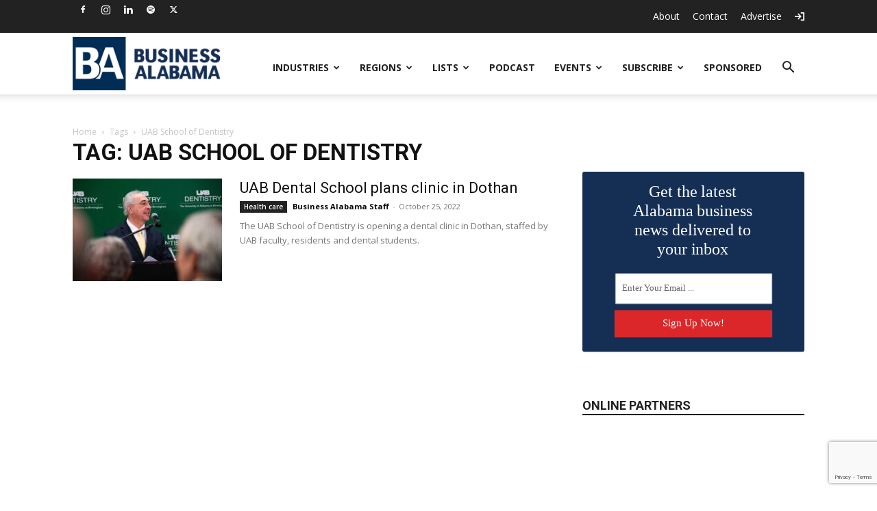

--- FILE ---
content_type: text/html; charset=utf-8
request_url: https://www.google.com/recaptcha/api2/anchor?ar=1&k=6LdT8U4qAAAAAB4PxT26EuUhHLye1QBukmFG5CGp&co=aHR0cHM6Ly9idXNpbmVzc2FsYWJhbWEuY29tOjQ0Mw..&hl=en&v=PoyoqOPhxBO7pBk68S4YbpHZ&size=invisible&anchor-ms=20000&execute-ms=30000&cb=5f77g4r8fqie
body_size: 48551
content:
<!DOCTYPE HTML><html dir="ltr" lang="en"><head><meta http-equiv="Content-Type" content="text/html; charset=UTF-8">
<meta http-equiv="X-UA-Compatible" content="IE=edge">
<title>reCAPTCHA</title>
<style type="text/css">
/* cyrillic-ext */
@font-face {
  font-family: 'Roboto';
  font-style: normal;
  font-weight: 400;
  font-stretch: 100%;
  src: url(//fonts.gstatic.com/s/roboto/v48/KFO7CnqEu92Fr1ME7kSn66aGLdTylUAMa3GUBHMdazTgWw.woff2) format('woff2');
  unicode-range: U+0460-052F, U+1C80-1C8A, U+20B4, U+2DE0-2DFF, U+A640-A69F, U+FE2E-FE2F;
}
/* cyrillic */
@font-face {
  font-family: 'Roboto';
  font-style: normal;
  font-weight: 400;
  font-stretch: 100%;
  src: url(//fonts.gstatic.com/s/roboto/v48/KFO7CnqEu92Fr1ME7kSn66aGLdTylUAMa3iUBHMdazTgWw.woff2) format('woff2');
  unicode-range: U+0301, U+0400-045F, U+0490-0491, U+04B0-04B1, U+2116;
}
/* greek-ext */
@font-face {
  font-family: 'Roboto';
  font-style: normal;
  font-weight: 400;
  font-stretch: 100%;
  src: url(//fonts.gstatic.com/s/roboto/v48/KFO7CnqEu92Fr1ME7kSn66aGLdTylUAMa3CUBHMdazTgWw.woff2) format('woff2');
  unicode-range: U+1F00-1FFF;
}
/* greek */
@font-face {
  font-family: 'Roboto';
  font-style: normal;
  font-weight: 400;
  font-stretch: 100%;
  src: url(//fonts.gstatic.com/s/roboto/v48/KFO7CnqEu92Fr1ME7kSn66aGLdTylUAMa3-UBHMdazTgWw.woff2) format('woff2');
  unicode-range: U+0370-0377, U+037A-037F, U+0384-038A, U+038C, U+038E-03A1, U+03A3-03FF;
}
/* math */
@font-face {
  font-family: 'Roboto';
  font-style: normal;
  font-weight: 400;
  font-stretch: 100%;
  src: url(//fonts.gstatic.com/s/roboto/v48/KFO7CnqEu92Fr1ME7kSn66aGLdTylUAMawCUBHMdazTgWw.woff2) format('woff2');
  unicode-range: U+0302-0303, U+0305, U+0307-0308, U+0310, U+0312, U+0315, U+031A, U+0326-0327, U+032C, U+032F-0330, U+0332-0333, U+0338, U+033A, U+0346, U+034D, U+0391-03A1, U+03A3-03A9, U+03B1-03C9, U+03D1, U+03D5-03D6, U+03F0-03F1, U+03F4-03F5, U+2016-2017, U+2034-2038, U+203C, U+2040, U+2043, U+2047, U+2050, U+2057, U+205F, U+2070-2071, U+2074-208E, U+2090-209C, U+20D0-20DC, U+20E1, U+20E5-20EF, U+2100-2112, U+2114-2115, U+2117-2121, U+2123-214F, U+2190, U+2192, U+2194-21AE, U+21B0-21E5, U+21F1-21F2, U+21F4-2211, U+2213-2214, U+2216-22FF, U+2308-230B, U+2310, U+2319, U+231C-2321, U+2336-237A, U+237C, U+2395, U+239B-23B7, U+23D0, U+23DC-23E1, U+2474-2475, U+25AF, U+25B3, U+25B7, U+25BD, U+25C1, U+25CA, U+25CC, U+25FB, U+266D-266F, U+27C0-27FF, U+2900-2AFF, U+2B0E-2B11, U+2B30-2B4C, U+2BFE, U+3030, U+FF5B, U+FF5D, U+1D400-1D7FF, U+1EE00-1EEFF;
}
/* symbols */
@font-face {
  font-family: 'Roboto';
  font-style: normal;
  font-weight: 400;
  font-stretch: 100%;
  src: url(//fonts.gstatic.com/s/roboto/v48/KFO7CnqEu92Fr1ME7kSn66aGLdTylUAMaxKUBHMdazTgWw.woff2) format('woff2');
  unicode-range: U+0001-000C, U+000E-001F, U+007F-009F, U+20DD-20E0, U+20E2-20E4, U+2150-218F, U+2190, U+2192, U+2194-2199, U+21AF, U+21E6-21F0, U+21F3, U+2218-2219, U+2299, U+22C4-22C6, U+2300-243F, U+2440-244A, U+2460-24FF, U+25A0-27BF, U+2800-28FF, U+2921-2922, U+2981, U+29BF, U+29EB, U+2B00-2BFF, U+4DC0-4DFF, U+FFF9-FFFB, U+10140-1018E, U+10190-1019C, U+101A0, U+101D0-101FD, U+102E0-102FB, U+10E60-10E7E, U+1D2C0-1D2D3, U+1D2E0-1D37F, U+1F000-1F0FF, U+1F100-1F1AD, U+1F1E6-1F1FF, U+1F30D-1F30F, U+1F315, U+1F31C, U+1F31E, U+1F320-1F32C, U+1F336, U+1F378, U+1F37D, U+1F382, U+1F393-1F39F, U+1F3A7-1F3A8, U+1F3AC-1F3AF, U+1F3C2, U+1F3C4-1F3C6, U+1F3CA-1F3CE, U+1F3D4-1F3E0, U+1F3ED, U+1F3F1-1F3F3, U+1F3F5-1F3F7, U+1F408, U+1F415, U+1F41F, U+1F426, U+1F43F, U+1F441-1F442, U+1F444, U+1F446-1F449, U+1F44C-1F44E, U+1F453, U+1F46A, U+1F47D, U+1F4A3, U+1F4B0, U+1F4B3, U+1F4B9, U+1F4BB, U+1F4BF, U+1F4C8-1F4CB, U+1F4D6, U+1F4DA, U+1F4DF, U+1F4E3-1F4E6, U+1F4EA-1F4ED, U+1F4F7, U+1F4F9-1F4FB, U+1F4FD-1F4FE, U+1F503, U+1F507-1F50B, U+1F50D, U+1F512-1F513, U+1F53E-1F54A, U+1F54F-1F5FA, U+1F610, U+1F650-1F67F, U+1F687, U+1F68D, U+1F691, U+1F694, U+1F698, U+1F6AD, U+1F6B2, U+1F6B9-1F6BA, U+1F6BC, U+1F6C6-1F6CF, U+1F6D3-1F6D7, U+1F6E0-1F6EA, U+1F6F0-1F6F3, U+1F6F7-1F6FC, U+1F700-1F7FF, U+1F800-1F80B, U+1F810-1F847, U+1F850-1F859, U+1F860-1F887, U+1F890-1F8AD, U+1F8B0-1F8BB, U+1F8C0-1F8C1, U+1F900-1F90B, U+1F93B, U+1F946, U+1F984, U+1F996, U+1F9E9, U+1FA00-1FA6F, U+1FA70-1FA7C, U+1FA80-1FA89, U+1FA8F-1FAC6, U+1FACE-1FADC, U+1FADF-1FAE9, U+1FAF0-1FAF8, U+1FB00-1FBFF;
}
/* vietnamese */
@font-face {
  font-family: 'Roboto';
  font-style: normal;
  font-weight: 400;
  font-stretch: 100%;
  src: url(//fonts.gstatic.com/s/roboto/v48/KFO7CnqEu92Fr1ME7kSn66aGLdTylUAMa3OUBHMdazTgWw.woff2) format('woff2');
  unicode-range: U+0102-0103, U+0110-0111, U+0128-0129, U+0168-0169, U+01A0-01A1, U+01AF-01B0, U+0300-0301, U+0303-0304, U+0308-0309, U+0323, U+0329, U+1EA0-1EF9, U+20AB;
}
/* latin-ext */
@font-face {
  font-family: 'Roboto';
  font-style: normal;
  font-weight: 400;
  font-stretch: 100%;
  src: url(//fonts.gstatic.com/s/roboto/v48/KFO7CnqEu92Fr1ME7kSn66aGLdTylUAMa3KUBHMdazTgWw.woff2) format('woff2');
  unicode-range: U+0100-02BA, U+02BD-02C5, U+02C7-02CC, U+02CE-02D7, U+02DD-02FF, U+0304, U+0308, U+0329, U+1D00-1DBF, U+1E00-1E9F, U+1EF2-1EFF, U+2020, U+20A0-20AB, U+20AD-20C0, U+2113, U+2C60-2C7F, U+A720-A7FF;
}
/* latin */
@font-face {
  font-family: 'Roboto';
  font-style: normal;
  font-weight: 400;
  font-stretch: 100%;
  src: url(//fonts.gstatic.com/s/roboto/v48/KFO7CnqEu92Fr1ME7kSn66aGLdTylUAMa3yUBHMdazQ.woff2) format('woff2');
  unicode-range: U+0000-00FF, U+0131, U+0152-0153, U+02BB-02BC, U+02C6, U+02DA, U+02DC, U+0304, U+0308, U+0329, U+2000-206F, U+20AC, U+2122, U+2191, U+2193, U+2212, U+2215, U+FEFF, U+FFFD;
}
/* cyrillic-ext */
@font-face {
  font-family: 'Roboto';
  font-style: normal;
  font-weight: 500;
  font-stretch: 100%;
  src: url(//fonts.gstatic.com/s/roboto/v48/KFO7CnqEu92Fr1ME7kSn66aGLdTylUAMa3GUBHMdazTgWw.woff2) format('woff2');
  unicode-range: U+0460-052F, U+1C80-1C8A, U+20B4, U+2DE0-2DFF, U+A640-A69F, U+FE2E-FE2F;
}
/* cyrillic */
@font-face {
  font-family: 'Roboto';
  font-style: normal;
  font-weight: 500;
  font-stretch: 100%;
  src: url(//fonts.gstatic.com/s/roboto/v48/KFO7CnqEu92Fr1ME7kSn66aGLdTylUAMa3iUBHMdazTgWw.woff2) format('woff2');
  unicode-range: U+0301, U+0400-045F, U+0490-0491, U+04B0-04B1, U+2116;
}
/* greek-ext */
@font-face {
  font-family: 'Roboto';
  font-style: normal;
  font-weight: 500;
  font-stretch: 100%;
  src: url(//fonts.gstatic.com/s/roboto/v48/KFO7CnqEu92Fr1ME7kSn66aGLdTylUAMa3CUBHMdazTgWw.woff2) format('woff2');
  unicode-range: U+1F00-1FFF;
}
/* greek */
@font-face {
  font-family: 'Roboto';
  font-style: normal;
  font-weight: 500;
  font-stretch: 100%;
  src: url(//fonts.gstatic.com/s/roboto/v48/KFO7CnqEu92Fr1ME7kSn66aGLdTylUAMa3-UBHMdazTgWw.woff2) format('woff2');
  unicode-range: U+0370-0377, U+037A-037F, U+0384-038A, U+038C, U+038E-03A1, U+03A3-03FF;
}
/* math */
@font-face {
  font-family: 'Roboto';
  font-style: normal;
  font-weight: 500;
  font-stretch: 100%;
  src: url(//fonts.gstatic.com/s/roboto/v48/KFO7CnqEu92Fr1ME7kSn66aGLdTylUAMawCUBHMdazTgWw.woff2) format('woff2');
  unicode-range: U+0302-0303, U+0305, U+0307-0308, U+0310, U+0312, U+0315, U+031A, U+0326-0327, U+032C, U+032F-0330, U+0332-0333, U+0338, U+033A, U+0346, U+034D, U+0391-03A1, U+03A3-03A9, U+03B1-03C9, U+03D1, U+03D5-03D6, U+03F0-03F1, U+03F4-03F5, U+2016-2017, U+2034-2038, U+203C, U+2040, U+2043, U+2047, U+2050, U+2057, U+205F, U+2070-2071, U+2074-208E, U+2090-209C, U+20D0-20DC, U+20E1, U+20E5-20EF, U+2100-2112, U+2114-2115, U+2117-2121, U+2123-214F, U+2190, U+2192, U+2194-21AE, U+21B0-21E5, U+21F1-21F2, U+21F4-2211, U+2213-2214, U+2216-22FF, U+2308-230B, U+2310, U+2319, U+231C-2321, U+2336-237A, U+237C, U+2395, U+239B-23B7, U+23D0, U+23DC-23E1, U+2474-2475, U+25AF, U+25B3, U+25B7, U+25BD, U+25C1, U+25CA, U+25CC, U+25FB, U+266D-266F, U+27C0-27FF, U+2900-2AFF, U+2B0E-2B11, U+2B30-2B4C, U+2BFE, U+3030, U+FF5B, U+FF5D, U+1D400-1D7FF, U+1EE00-1EEFF;
}
/* symbols */
@font-face {
  font-family: 'Roboto';
  font-style: normal;
  font-weight: 500;
  font-stretch: 100%;
  src: url(//fonts.gstatic.com/s/roboto/v48/KFO7CnqEu92Fr1ME7kSn66aGLdTylUAMaxKUBHMdazTgWw.woff2) format('woff2');
  unicode-range: U+0001-000C, U+000E-001F, U+007F-009F, U+20DD-20E0, U+20E2-20E4, U+2150-218F, U+2190, U+2192, U+2194-2199, U+21AF, U+21E6-21F0, U+21F3, U+2218-2219, U+2299, U+22C4-22C6, U+2300-243F, U+2440-244A, U+2460-24FF, U+25A0-27BF, U+2800-28FF, U+2921-2922, U+2981, U+29BF, U+29EB, U+2B00-2BFF, U+4DC0-4DFF, U+FFF9-FFFB, U+10140-1018E, U+10190-1019C, U+101A0, U+101D0-101FD, U+102E0-102FB, U+10E60-10E7E, U+1D2C0-1D2D3, U+1D2E0-1D37F, U+1F000-1F0FF, U+1F100-1F1AD, U+1F1E6-1F1FF, U+1F30D-1F30F, U+1F315, U+1F31C, U+1F31E, U+1F320-1F32C, U+1F336, U+1F378, U+1F37D, U+1F382, U+1F393-1F39F, U+1F3A7-1F3A8, U+1F3AC-1F3AF, U+1F3C2, U+1F3C4-1F3C6, U+1F3CA-1F3CE, U+1F3D4-1F3E0, U+1F3ED, U+1F3F1-1F3F3, U+1F3F5-1F3F7, U+1F408, U+1F415, U+1F41F, U+1F426, U+1F43F, U+1F441-1F442, U+1F444, U+1F446-1F449, U+1F44C-1F44E, U+1F453, U+1F46A, U+1F47D, U+1F4A3, U+1F4B0, U+1F4B3, U+1F4B9, U+1F4BB, U+1F4BF, U+1F4C8-1F4CB, U+1F4D6, U+1F4DA, U+1F4DF, U+1F4E3-1F4E6, U+1F4EA-1F4ED, U+1F4F7, U+1F4F9-1F4FB, U+1F4FD-1F4FE, U+1F503, U+1F507-1F50B, U+1F50D, U+1F512-1F513, U+1F53E-1F54A, U+1F54F-1F5FA, U+1F610, U+1F650-1F67F, U+1F687, U+1F68D, U+1F691, U+1F694, U+1F698, U+1F6AD, U+1F6B2, U+1F6B9-1F6BA, U+1F6BC, U+1F6C6-1F6CF, U+1F6D3-1F6D7, U+1F6E0-1F6EA, U+1F6F0-1F6F3, U+1F6F7-1F6FC, U+1F700-1F7FF, U+1F800-1F80B, U+1F810-1F847, U+1F850-1F859, U+1F860-1F887, U+1F890-1F8AD, U+1F8B0-1F8BB, U+1F8C0-1F8C1, U+1F900-1F90B, U+1F93B, U+1F946, U+1F984, U+1F996, U+1F9E9, U+1FA00-1FA6F, U+1FA70-1FA7C, U+1FA80-1FA89, U+1FA8F-1FAC6, U+1FACE-1FADC, U+1FADF-1FAE9, U+1FAF0-1FAF8, U+1FB00-1FBFF;
}
/* vietnamese */
@font-face {
  font-family: 'Roboto';
  font-style: normal;
  font-weight: 500;
  font-stretch: 100%;
  src: url(//fonts.gstatic.com/s/roboto/v48/KFO7CnqEu92Fr1ME7kSn66aGLdTylUAMa3OUBHMdazTgWw.woff2) format('woff2');
  unicode-range: U+0102-0103, U+0110-0111, U+0128-0129, U+0168-0169, U+01A0-01A1, U+01AF-01B0, U+0300-0301, U+0303-0304, U+0308-0309, U+0323, U+0329, U+1EA0-1EF9, U+20AB;
}
/* latin-ext */
@font-face {
  font-family: 'Roboto';
  font-style: normal;
  font-weight: 500;
  font-stretch: 100%;
  src: url(//fonts.gstatic.com/s/roboto/v48/KFO7CnqEu92Fr1ME7kSn66aGLdTylUAMa3KUBHMdazTgWw.woff2) format('woff2');
  unicode-range: U+0100-02BA, U+02BD-02C5, U+02C7-02CC, U+02CE-02D7, U+02DD-02FF, U+0304, U+0308, U+0329, U+1D00-1DBF, U+1E00-1E9F, U+1EF2-1EFF, U+2020, U+20A0-20AB, U+20AD-20C0, U+2113, U+2C60-2C7F, U+A720-A7FF;
}
/* latin */
@font-face {
  font-family: 'Roboto';
  font-style: normal;
  font-weight: 500;
  font-stretch: 100%;
  src: url(//fonts.gstatic.com/s/roboto/v48/KFO7CnqEu92Fr1ME7kSn66aGLdTylUAMa3yUBHMdazQ.woff2) format('woff2');
  unicode-range: U+0000-00FF, U+0131, U+0152-0153, U+02BB-02BC, U+02C6, U+02DA, U+02DC, U+0304, U+0308, U+0329, U+2000-206F, U+20AC, U+2122, U+2191, U+2193, U+2212, U+2215, U+FEFF, U+FFFD;
}
/* cyrillic-ext */
@font-face {
  font-family: 'Roboto';
  font-style: normal;
  font-weight: 900;
  font-stretch: 100%;
  src: url(//fonts.gstatic.com/s/roboto/v48/KFO7CnqEu92Fr1ME7kSn66aGLdTylUAMa3GUBHMdazTgWw.woff2) format('woff2');
  unicode-range: U+0460-052F, U+1C80-1C8A, U+20B4, U+2DE0-2DFF, U+A640-A69F, U+FE2E-FE2F;
}
/* cyrillic */
@font-face {
  font-family: 'Roboto';
  font-style: normal;
  font-weight: 900;
  font-stretch: 100%;
  src: url(//fonts.gstatic.com/s/roboto/v48/KFO7CnqEu92Fr1ME7kSn66aGLdTylUAMa3iUBHMdazTgWw.woff2) format('woff2');
  unicode-range: U+0301, U+0400-045F, U+0490-0491, U+04B0-04B1, U+2116;
}
/* greek-ext */
@font-face {
  font-family: 'Roboto';
  font-style: normal;
  font-weight: 900;
  font-stretch: 100%;
  src: url(//fonts.gstatic.com/s/roboto/v48/KFO7CnqEu92Fr1ME7kSn66aGLdTylUAMa3CUBHMdazTgWw.woff2) format('woff2');
  unicode-range: U+1F00-1FFF;
}
/* greek */
@font-face {
  font-family: 'Roboto';
  font-style: normal;
  font-weight: 900;
  font-stretch: 100%;
  src: url(//fonts.gstatic.com/s/roboto/v48/KFO7CnqEu92Fr1ME7kSn66aGLdTylUAMa3-UBHMdazTgWw.woff2) format('woff2');
  unicode-range: U+0370-0377, U+037A-037F, U+0384-038A, U+038C, U+038E-03A1, U+03A3-03FF;
}
/* math */
@font-face {
  font-family: 'Roboto';
  font-style: normal;
  font-weight: 900;
  font-stretch: 100%;
  src: url(//fonts.gstatic.com/s/roboto/v48/KFO7CnqEu92Fr1ME7kSn66aGLdTylUAMawCUBHMdazTgWw.woff2) format('woff2');
  unicode-range: U+0302-0303, U+0305, U+0307-0308, U+0310, U+0312, U+0315, U+031A, U+0326-0327, U+032C, U+032F-0330, U+0332-0333, U+0338, U+033A, U+0346, U+034D, U+0391-03A1, U+03A3-03A9, U+03B1-03C9, U+03D1, U+03D5-03D6, U+03F0-03F1, U+03F4-03F5, U+2016-2017, U+2034-2038, U+203C, U+2040, U+2043, U+2047, U+2050, U+2057, U+205F, U+2070-2071, U+2074-208E, U+2090-209C, U+20D0-20DC, U+20E1, U+20E5-20EF, U+2100-2112, U+2114-2115, U+2117-2121, U+2123-214F, U+2190, U+2192, U+2194-21AE, U+21B0-21E5, U+21F1-21F2, U+21F4-2211, U+2213-2214, U+2216-22FF, U+2308-230B, U+2310, U+2319, U+231C-2321, U+2336-237A, U+237C, U+2395, U+239B-23B7, U+23D0, U+23DC-23E1, U+2474-2475, U+25AF, U+25B3, U+25B7, U+25BD, U+25C1, U+25CA, U+25CC, U+25FB, U+266D-266F, U+27C0-27FF, U+2900-2AFF, U+2B0E-2B11, U+2B30-2B4C, U+2BFE, U+3030, U+FF5B, U+FF5D, U+1D400-1D7FF, U+1EE00-1EEFF;
}
/* symbols */
@font-face {
  font-family: 'Roboto';
  font-style: normal;
  font-weight: 900;
  font-stretch: 100%;
  src: url(//fonts.gstatic.com/s/roboto/v48/KFO7CnqEu92Fr1ME7kSn66aGLdTylUAMaxKUBHMdazTgWw.woff2) format('woff2');
  unicode-range: U+0001-000C, U+000E-001F, U+007F-009F, U+20DD-20E0, U+20E2-20E4, U+2150-218F, U+2190, U+2192, U+2194-2199, U+21AF, U+21E6-21F0, U+21F3, U+2218-2219, U+2299, U+22C4-22C6, U+2300-243F, U+2440-244A, U+2460-24FF, U+25A0-27BF, U+2800-28FF, U+2921-2922, U+2981, U+29BF, U+29EB, U+2B00-2BFF, U+4DC0-4DFF, U+FFF9-FFFB, U+10140-1018E, U+10190-1019C, U+101A0, U+101D0-101FD, U+102E0-102FB, U+10E60-10E7E, U+1D2C0-1D2D3, U+1D2E0-1D37F, U+1F000-1F0FF, U+1F100-1F1AD, U+1F1E6-1F1FF, U+1F30D-1F30F, U+1F315, U+1F31C, U+1F31E, U+1F320-1F32C, U+1F336, U+1F378, U+1F37D, U+1F382, U+1F393-1F39F, U+1F3A7-1F3A8, U+1F3AC-1F3AF, U+1F3C2, U+1F3C4-1F3C6, U+1F3CA-1F3CE, U+1F3D4-1F3E0, U+1F3ED, U+1F3F1-1F3F3, U+1F3F5-1F3F7, U+1F408, U+1F415, U+1F41F, U+1F426, U+1F43F, U+1F441-1F442, U+1F444, U+1F446-1F449, U+1F44C-1F44E, U+1F453, U+1F46A, U+1F47D, U+1F4A3, U+1F4B0, U+1F4B3, U+1F4B9, U+1F4BB, U+1F4BF, U+1F4C8-1F4CB, U+1F4D6, U+1F4DA, U+1F4DF, U+1F4E3-1F4E6, U+1F4EA-1F4ED, U+1F4F7, U+1F4F9-1F4FB, U+1F4FD-1F4FE, U+1F503, U+1F507-1F50B, U+1F50D, U+1F512-1F513, U+1F53E-1F54A, U+1F54F-1F5FA, U+1F610, U+1F650-1F67F, U+1F687, U+1F68D, U+1F691, U+1F694, U+1F698, U+1F6AD, U+1F6B2, U+1F6B9-1F6BA, U+1F6BC, U+1F6C6-1F6CF, U+1F6D3-1F6D7, U+1F6E0-1F6EA, U+1F6F0-1F6F3, U+1F6F7-1F6FC, U+1F700-1F7FF, U+1F800-1F80B, U+1F810-1F847, U+1F850-1F859, U+1F860-1F887, U+1F890-1F8AD, U+1F8B0-1F8BB, U+1F8C0-1F8C1, U+1F900-1F90B, U+1F93B, U+1F946, U+1F984, U+1F996, U+1F9E9, U+1FA00-1FA6F, U+1FA70-1FA7C, U+1FA80-1FA89, U+1FA8F-1FAC6, U+1FACE-1FADC, U+1FADF-1FAE9, U+1FAF0-1FAF8, U+1FB00-1FBFF;
}
/* vietnamese */
@font-face {
  font-family: 'Roboto';
  font-style: normal;
  font-weight: 900;
  font-stretch: 100%;
  src: url(//fonts.gstatic.com/s/roboto/v48/KFO7CnqEu92Fr1ME7kSn66aGLdTylUAMa3OUBHMdazTgWw.woff2) format('woff2');
  unicode-range: U+0102-0103, U+0110-0111, U+0128-0129, U+0168-0169, U+01A0-01A1, U+01AF-01B0, U+0300-0301, U+0303-0304, U+0308-0309, U+0323, U+0329, U+1EA0-1EF9, U+20AB;
}
/* latin-ext */
@font-face {
  font-family: 'Roboto';
  font-style: normal;
  font-weight: 900;
  font-stretch: 100%;
  src: url(//fonts.gstatic.com/s/roboto/v48/KFO7CnqEu92Fr1ME7kSn66aGLdTylUAMa3KUBHMdazTgWw.woff2) format('woff2');
  unicode-range: U+0100-02BA, U+02BD-02C5, U+02C7-02CC, U+02CE-02D7, U+02DD-02FF, U+0304, U+0308, U+0329, U+1D00-1DBF, U+1E00-1E9F, U+1EF2-1EFF, U+2020, U+20A0-20AB, U+20AD-20C0, U+2113, U+2C60-2C7F, U+A720-A7FF;
}
/* latin */
@font-face {
  font-family: 'Roboto';
  font-style: normal;
  font-weight: 900;
  font-stretch: 100%;
  src: url(//fonts.gstatic.com/s/roboto/v48/KFO7CnqEu92Fr1ME7kSn66aGLdTylUAMa3yUBHMdazQ.woff2) format('woff2');
  unicode-range: U+0000-00FF, U+0131, U+0152-0153, U+02BB-02BC, U+02C6, U+02DA, U+02DC, U+0304, U+0308, U+0329, U+2000-206F, U+20AC, U+2122, U+2191, U+2193, U+2212, U+2215, U+FEFF, U+FFFD;
}

</style>
<link rel="stylesheet" type="text/css" href="https://www.gstatic.com/recaptcha/releases/PoyoqOPhxBO7pBk68S4YbpHZ/styles__ltr.css">
<script nonce="eNgIiPu6-Rx4lVWjAZV0Bg" type="text/javascript">window['__recaptcha_api'] = 'https://www.google.com/recaptcha/api2/';</script>
<script type="text/javascript" src="https://www.gstatic.com/recaptcha/releases/PoyoqOPhxBO7pBk68S4YbpHZ/recaptcha__en.js" nonce="eNgIiPu6-Rx4lVWjAZV0Bg">
      
    </script></head>
<body><div id="rc-anchor-alert" class="rc-anchor-alert"></div>
<input type="hidden" id="recaptcha-token" value="[base64]">
<script type="text/javascript" nonce="eNgIiPu6-Rx4lVWjAZV0Bg">
      recaptcha.anchor.Main.init("[\x22ainput\x22,[\x22bgdata\x22,\x22\x22,\[base64]/[base64]/[base64]/[base64]/cjw8ejpyPj4+eil9Y2F0Y2gobCl7dGhyb3cgbDt9fSxIPWZ1bmN0aW9uKHcsdCx6KXtpZih3PT0xOTR8fHc9PTIwOCl0LnZbd10/dC52W3ddLmNvbmNhdCh6KTp0LnZbd109b2Yoeix0KTtlbHNle2lmKHQuYkImJnchPTMxNylyZXR1cm47dz09NjZ8fHc9PTEyMnx8dz09NDcwfHx3PT00NHx8dz09NDE2fHx3PT0zOTd8fHc9PTQyMXx8dz09Njh8fHc9PTcwfHx3PT0xODQ/[base64]/[base64]/[base64]/bmV3IGRbVl0oSlswXSk6cD09Mj9uZXcgZFtWXShKWzBdLEpbMV0pOnA9PTM/bmV3IGRbVl0oSlswXSxKWzFdLEpbMl0pOnA9PTQ/[base64]/[base64]/[base64]/[base64]\x22,\[base64]\x22,\x22YsOzwq1Ef3ZHw7tDMXLDoMOww7jDv8OZDWDCgDbDv37ChsOowqw8UCHDusOhw6xXw5LDjV4oEsKzw7EaCB3DsnJ8wrHCo8OLAMKMVcKVw7glU8Ogw4HDk8Okw7JOfMKPw4DDvCx4TMK+wpTCil7CksKkSXN3U8OBIsKGw69rCsK4woQzUXU8w6sjwowPw5/ChTvDmMKHOH0mwpUTw7oBwpgRw4RhJsKkQMKwVcORwoQww4o3wpfDkH96wrFfw6nCuBzCuCYLWQV+w4tSMMKVwrDCmMOkwo7DrsKaw7snwoxJw6Zuw4EZw7bCkFTCuMKENsK+and/e8KXwrJ/T8OWLBpWXMOccQvCgygUwq9vZMK9JFzClTfCosK3NcO/w6/DkVLDqiHDoDlnOsOVw4jCnUl7bEPCkMKlNsK7w68Qw4Fhw7HClMKODnQiDXl6CMKYRsOSFsO4V8Oydgl/[base64]/wpTClm8Aw6t6ccOSwpw9wrA0WS9lwpYdCCMfAxbCisO1w5A8w6/CjlRDPMK6acKpwrlVDhXCgyYMw7UBBcOnwrptBE/DqsOlwoEuQHArwrvCk2wpB1o9wqBqdMK3S8OcFlZFSMOqDTzDjFTCoSckIh5FW8OEw5bCtUdVw6Y4CnAQwr13WEHCvAXCocO0dFF+aMOQDcO/[base64]/w4jChkYZw65ME8KFVmHCg3V0csOOOsOICsKVw4sdwq4nVcOSw4fCnMOedGjDhMOCw7rDhsKTw7d1woYLcgo2wovDqEI3aMKFZ8K6dMOIw401cAPCkWZUOGAFwr/Dm8Kcw5hDdsK9FDduKAgRYMObeQsqCcOufcOOOFIwZ8KRw7jCjMO6wrbCqcKRUijCt8O4wrLCtRs1w490wpXDoQrDjF/DpcOIw7bDu0BdVjFnwqNiFiTDvlvCt0FbDQ1GEcKyXMKLwrDDomk9FBfCscKCw77DqBDDscKiw4TCozRhw7lYY8OCOi54VMOqSMOiw7/CoQfCk2kkdGXDncOJQ01he2N6w4HDqsOHOsOfw40Nw544G0w9ccKwcMKYw5rCr8KsG8Kzwp0sw7XDgSbDrcOfw5fDsWgWw7FfwrrDgsKKB0chIMOqDsKOasOZwrpYw6olAnrDu28LC8KtwoYxwoXCtTjCphXCqhnCvMOQwqvCvcO/YUwGcMOKwrDDg8Oow4rCvMO1IGTCiXrDsMOqdMKhw5NlwpnCs8KFwoBCw4xeeRUrw7jCl8KUI8OPw5tawqLDtmXClTfDoMOnw7PDhcO1esKAwpITwrPCqcOQwoJowrnDhHTDozDDjlUXwozCrmrCtnxCccKyBMOVw6VVw4/DtsOMVMO4IgNqUsODw4XDssOtw77DlcKHwpTCq8ODNcOCZQbCiWjDqcKjwrzCn8ORw4TCi8KvJ8Kkw5w1fjtuN3DCucOhK8Oswq1wwrwqw4/DgMK2w4sTwqrDm8K5dMOfw4JBw7cgM8OQdBnCr2nCmCJrwrXCusOkIgvCjQwkEnzCi8K3c8O0wpNAw7XDusKuIgQNfsOiFhIxQ8K5SyHCoQxNwpzDsFdtw4PCjRnCjmUDwrEBwrfDmcOOwozCj1IddMOSVMKoZjt9fgjDmwzCqMKPwofCqztRwo/Di8OpJ8KpD8OkY8OAwp/[base64]/DrcO0CsKbw5PChMK7w7YCQnVgwrTCgQjCr8K8wpTCjcKOGsOzw7bCkh96w7rCrVAjwrXCuFwUwoU1wqjDiXkbwpE3w6/Cn8OrQxPDkXbCnR/CoCsKw5zDv23DmDbDgGvCmcKfw6fCjVkPccOrwp3Dqk1JwqTDpCjCuATDrcKGOcKgYXfDkcOvw6/Doz3DhR1ww4N0wrTCtsKmAMKSXcORfsODwp12w4pBwqwSwoM2w4fDs1XDrsKpwrXDm8K4w5rDmMOSw5RzJ2/DhGZ2w5YiD8OZwr5BDcO8fhN1wqIzwr4lwrvDn1XDsRTCgHjDkW8GeyhzKcKWJBfCk8OJwo9QDsKMLsOiw5TCqmTCs8OFDMOHw7UrwrQEHgcew4drwqsTMcKqfcKzaRdWwoDDssKLwpfCkMOhUsOuw4HDusK5QMKZExDDm23CoUrCq27DssK+wr/[base64]/[base64]/ChcKGSMOfw6sdEsKxFsOtwr0/w6FAw7rDtMO8w7oEw67CrsOawqnDqcKBRsOnw6pcEklcDMO6QFvCgz/Csj7Dr8OjS3Ylw7hfw6kOwq7CjRRCwrbCo8OiwoF+EMK4w63CtwEFwr0lamXCjzsyw6Z7Sz92BQPDmQ19Plpzw4Fww7tpwq/[base64]/[base64]/[base64]/CisOUw7Nuw4Z4VsOOwq17GxtcwoJZw4vDg8Kzw4dgIC3DscK4MsOFdMKSw5bCh8OyKHPDqj8OOcKaesOiwoPCqmUMDSg/Q8OWWMKlHMKZwoRtw7PCj8KOMinCncKJwpl8wpEUw7PCgRoWw7AUUwg8w4DCvmspLU1bw6TDl0oxOHnDg8O6FAHDnMO7wp9Jw45sfcO3Uh1bMcOYLgRlw7N/[base64]/bXgKOcKYC08nYybDmsOQwoskw45ZEB/DpMKZYsO3IMO6w6/CsMK3Txksw7TCnTF6wqtcE8K+WMKBwoHChkHDrMOuXcKSw7JdYybDrMKaw59hw5cRw53CncOWfsK8bikNTcKtw7DDpcOdwoM0T8O/[base64]/CnHRAw7XCjsKrb3zDr8O/OsKowqcPwovDuUFeTC93PkLClWBgJ8O7wrYMw45YwoNAwqrCn8OZw6RYVxc+R8Kgw4BtTsKGc8OrVhzDnEU4w7vCo3XDvMKmWlfDt8K6wp7ChFpiwrzCpsKSUMOgwo3DnVQKBAHCusKtw4bChMKsaAMMOg0/[base64]/DuMKMUMK4w7bCnyJRbH/CmWYBwpROw6LCi2UdXxdtwqHCuSUSbnc6CsOmJMO3w4obwpTDmQPDnThKw67CmRAEw5DCmiNKKsOLwp1Ww43Ch8Osw7PCrMKqF8Ovw5DDt1csw4Naw75fHMKdFsK8woYRbMO7woolwrYsX8KIw7R/[base64]/Cgk5kbE7CrTUAwqvDpsKsHyzCm8OfScK/[base64]/[base64]/DmVjDuwMgwp43ScO6Y8KLwo88BDzDkD85L8OBAmrDnMOJw41YwrIcw7w8wp3DocKWw4nCvWrDmnQfCcOeVnMWZFbDnTpVwq7CoBPCgsOPOTt7w5IhCWpyw7nCtMOMDkvClUsBccOFd8KDKsKAU8Onwo1YwrbCoGMxFnXDglTDqGLDi19YCsKkwoBnH8OhD0wKwo/Di8KQFX13XcO3J8KvwozChWXCoAQ2OF9xwp3Cl2nDo2vDj15TAl9gw5bCv2fDg8Oxw7wBw551dENUw51hTlliGMO3w78BwpcBw7NTwqjDmMK1w6/Ctz3DkGfCocK7UHIsSyPCosKPwqrCrG3CoHB8UQDDqcOZf8O6w5dkY8Kgw7vDocKxNMK5XMOvwrQMw5p/w5F6woHChxTCsGwcasK1w71nwq8nFGgYwrIAwrrCv8O9w4/CjBxvfsK7wprCrmtxw4nDjsO7DsKMaUXCvHLDmSHDssOWDWvDq8KvRsObwpsYYwwrNxbDpcO8GSnDmGtiAipfPg/CvG/DucKPHsOWDsK2eGLDlh3CiB/DjFtSwqc3Z8KSRsOQw6/Cm0oVeVPCoMKxa3Jww4BLwo84w5s/RiwAwpw8MUzCnAzCrEJ2w4LCuMKQw4FEw77DsMOfRXUzDMK6d8Olw7x/TsO9w6pXOmckw4DCrgAbdsOQfcK5GMKUw5w/JsKiwojCoSYMAEEdWcO6XMKMw50NP2vDsFA9KcOQw6fCl07DlCdcwqTDmxzCmsKow6bDmRYFX3sLKcOYwqU2IsKKwqzCq8KjwpjDiD8Dw5hrLWVxH8O9w6jCtHBtZsK/wqHCql1mBD3Cmxs8f8OSU8KESifDhMOEccKcwrkCwpbDsS3DiBByLxxPCVXDssOXE0jCuMKaHsKJdm5NKsK1wqhNG8KLwq1kw7vChBDCi8KHNHjCpELCrEDCu8KVwoRzR8Kxw7zDucKeCcKDw47CkcO/w7ZYw5TDucK3CREww6LDrlEgIjfCvMONHMOpCV9XS8KsGMOhFVI4wpg9EwrDjhPDqXjDmsKkN8ObUcKlw7g5K1dLw6wENMO2S1U+ZTHChsOYw50YDnh1wpRdwpjDtjrDscK6w7rDi1YkI0p8XGEJw5tjwrBaw4RZBMOfRsOqK8KadWstbA/CsHgaVMONUzdzwq7DsgM1wp/DpGrDr0nDqMKSwqXCpMOMO8OQb8KiDW3DoFDCm8O+w4jDu8KbOBnCj8OZYsKCw5fDghHDrcKxTMKKHGhCcAkRUMOYwqPCmVLCosOTUsO/[base64]/[base64]/EcKxw7bDm8KGXsOHcjgHZRjDgUIhwrx/[base64]/CqxRVw4wlw4jCpGTCrz7DtMOdw6p9CsKXw7fDszM6JsOCw5Jcw6R3f8KQTMKgw5tKdhsgwpYrwpAoKilaw78Nw4kRwph3w4AHKgIHSQUaw4wNKDV5HsOfZW/Cg3ANAAVhw6Bff8KfUF7DmFfCvkN7TkPDkMKGwpdhayjCnGLDjCvDqsOMPcO5UcKrw59ICMOGP8KGw4Ugwr/CkhN/wrJfJMOmwpDDkcOwbsOYWMOrTz7CqsKbRcODw5VLw4RNJUscdsKcwqHCj0rDl2TDvmbDksKhwqlQw6hSwqvCrmBbUl5zw5p/[base64]/DqXPCssOywofDsw/CrUjDicKWw47ClAPDnwvDjyjDl8KDwrfCtcOCPcKMw7sDIsOuZsK4BcOlIMKgw6EYw7tBw4/DisK1w4N6FMKpw63CpDp2acKJw5JMwrIDw5tIw4l1d8KlCMOQI8ObMzwudwdeSSDCtCbDrMKGFMOtwoJIYQo8IMKdwprDsyvDv3Z0B8KAw53DgsOdw5LDv8Kad8OpwpfDinrCicOuwp7CvWMxesKZwoFSwrJgwrplw6VOwoRXw50vDnFPQsKGesKcw7d/d8KFwqXCssK4w6nDoMKlM8KaKl7DhcKaXzVwdcO7YBDDtcKmbsO3Ix1YJsO0BWclw6fDuR8Ec8KtwroCw6/CgcKTwojDq8Kzw5nCjhrCnX/CqcKbeBgFXHM6wpHCuhPDk0nCpnDCt8Oqw4BHwow1w5INb0ZLLy3CnEF2w7Amwphsw4XDuRPDnmrDkcOtFxFyw7TDoMOgw4nDnRrCv8K0TMKTw79Jwr0bARNIfcOyw47DusOww4DCq8KuOsKdQDXCiBR/wpHCtcKgFsK3wpZOwqVzIcOBw7JyXDzCkMOLwrJna8KxFTPCocOVChE1RmlGdmjCoWh8MV/DvMKzCkBzfMOPUsKOw5/CqnXCq8OBw6gXwofCrRzCv8OwNG/Cl8OgH8KZFCXDlEzDg1NPwoVzw7J9wr/CiEDDsMKuXz7CmsOwHWnDrRTCjnMOw6zCmwlkwoEuwrLChEMtwqt7acKlNMKtwoXDlwgvw7zChsONfcO5wp4tw6U4woLChi4DJWPCum3CrcKmw63CgUHDiU04byAEEsK3w7N/wr/Dp8Omwq3DggrClU1TwrcVW8KkwrjDm8KTw6fDtwM7wpJGPMOOwqjCn8OXdX4+w4M3K8OoXcK8w7IiVmTDmVxPw5DCl8KFX34PdlvClMKQDMKMwqTDlcK4G8K+w4ckPcOPeivCqQTDs8KPbMORw5zCncObwpFJWWMjw5ZTVRLCkMOvw4VHHy/DhQfCl8O+wodDU2g1wozDoikcwq0GPCHDvsODw6XCpE1Awr57wofCv2rDuEdAwqHDnB/DoMOFw6UCV8OtwqjDlHzCsiXDp8KfwrwNCkFAw6APw7ICKsOTB8OQw6fChzTCl13CsMKqZgFCXsKBwqvCrsO4wpHDqcKNeTEWZCrDiW3DjsOkW30jecKzPcOfw4LDg8OcGsKAw7cFSsKSwqRbOcOiw5XDrCtXw7/[base64]/DnXjDkMOnwpBXw6gwOHHCkikPSELCnF3Ct8KVI8O/d8Kewp3Cn8OXwrJNGMKSwrFpZ0bDhsKlKw3CuQ9HI1/[base64]/KxnCqMKCwoN4SyfCucKAYXZSwoQKRsOBw4Ibw6DCugDCryDCgQTCkMKsMsOewrPCqgLCjcKJwpDDtAlzHcKwe8K7w4vChxLDlMKIZ8KCw7vCq8K7JmtpwpLCklrDlxXDtTRofsO/[base64]/Cjiotw6TDg3Fqwr82w7jCsj7DiE12LsKSwp9qOsKrAMKSOMKhw6Y1w5bCnivCo8OhNGU4NwXDtljCgwxBwoZZEMOCNGJ9bcOQwpHCpmdBw6RKwo/CmiYVw77CrmBKJEDCucKTw5JnRcOUw6rDmMOlwqpwdmbDqDtOOEwzWsO3azQFAHTClMKcUwcrPUpnw4DDu8ORwr/CjcONQVAaCMK1wpQ5wrgbw5jDrsK+PQ3DuhtWbMODWGDCgsKqIQTDgsOuPMO3w4V6wpjDlD3DuUnClTbCjWfCkWXDu8KxLDErw5dSw4QXDsOcScKLOGd6FRfCox3DnhbDg3rDpkDDsMKFwqcLwqfCjMK7PmjDhg3DiMKYIy/DiE/CssKTwqoVOMK/[base64]/w59Ww5QNaArCo3NMMsK5w6tSRcKtw7kfwrd6Q8KTwq8ILg88w7NnaMK/w4JFwp/[base64]/[base64]/DpCLCgcOXw6/CqApzdcOYwphXYVJPO2fCr3EZV8KRw6xgwrMuTXfDkUXCkW0Dwpdnw4nDt8OQwp/[base64]/DmFxNUVLCt8OZw7XDkcOfwpzCuTdkw5TDlMO9wo90w7oPw6INAV0BwpjDj8KQKyvCl8OcaBHDo0XCkcOtGGhDwosHwphvwpR+w5nDtRwQw7MfLMO/w4srwr3DlFhRQ8OOwo/DtsOiO8O3cQtoViwZfyXCvcOKaMOMPMOUw5UubMOlJ8O0YMKHCMORwq/CvwzDoyZQRQrCh8KkVBbDpsOLw4XCjsO1eyrDjcOJWnNsZnzCvXEDwpjCm8KWR8OiWsOkw4PDoS7Cqk5lw7fDpcKpLCzDuQMkWhPCnEQQLDNJWivCuGhIwq1OwocFUABUwqtAHMKZVcKuL8O6wp/Cq8KXwqHChHrCuDEyw4Vdwq1AMiPCog/[base64]/w4LDsm1+w7UddMOiWWzCmBJOw5wyJU5xw5vCt35kUsK/ZMO7UcKuA8KlS1zCtCjCnMOOEcKgIQzCiVDDq8KqGcOdw5lIU8KoUsKdwp3CmMOGwo0NS8O9wr/DhDvCqsK4wq/CjMOIZ3kJd1/DjlDDhnUUDcKrRQXDqsK8wqwZcCNewqrCvsKXJi/CmCB5w6HCrh0bRMKiesKbw5VswqkKfipKw5TCpi/Cl8OGHm4FIygiBzzCosOdT2XDgHfCihgkVMK0wo3CjcKNCBx/[base64]/DlsONJ0XCoxrCocO1McK6TcKXdsOpwpnDnlM4wr8HwrLDgWvDmMOPIMO1wo7DtcKqw51MwrUMw4UbFhzCvsKSEcOaCcORckHDmUXDjMKJw5DDvXYIwpVTw7vDqMO6wo5SwrfCv8KkecKQWMOlFcOaVVXDsURlw4zDnU9NSwTCu8OyHEMHOcOdDMKNw7VjYS/[base64]/[base64]/CiC/Dr0vCnMOyw6ZbLkZfDcOLwoIxKsKHwrzDhMOjVDzDp8OOWcOkwozCjcKyScKINjAffSjClsOoXcKAP3NOw4/CpTkeMsObTAhUwrvCl8OQR1HCqsK1w5hJOMKdcMOLwrhXw5ZPT8Oew5szGA4CRV5xcnXDlcKqK8KSFADDh8KKDcOcY3BHwrTCnsO2f8OEUi3DvcOiw54cBcOkw6BTwp9+VzZPb8OrP0bCvyHCjsOkDcOXBjHCusO+woZkwoYvwovDkcOOwrHDhVgEw4ECwpk/bMKBLcOqYTIgC8Kvw4HCgwp9WEbDoMK6dQ4gFsKgWEIvwo9DCkPDp8KHcsKeVyTDik7Cn2gGG8OQwpUlbSsKZnnDoMOEQGnCncO8w6VGCcKGw5bDqsKJTcOTPMKewovCv8OFwo/DhhRkwqXClMKJdMK2WcKsIcK8I33CkWzDrcOTSsKVEiddwo5KwprCmmLDoEcQAMKPNm7Dm1IPwr0WFBvDlwHCtAjCrXnDmcKfw4fDv8OEwqbCnA7Dq2nDhMOtwqF3PMKWw7lqw6/Ci0IWwopMImvDm1rDm8OUwoUBEk7ClgfDo8KAUWrDtnkODWJ/wo84KcOFw6vCmsOwP8KmGyEHeTwkw4VrwqfCmMK4P1REAMKGw6UKw4dmbFMWLXXDucKqcC1PKQ3DnMK5wp/DkW/CtsKicjgbWgTDkcOCdh7Du8OVwpTCjRnDriolSMKpw40qw63DpTh7wqPDhlMxJMOqw5F0w7xHw6NkLsKdcsKIA8OvYMOnwq8Kwqcdw74PXcO9IcOoEsOEw5vCm8Kywr/DvR9Iw5PDv0YtX8OGfMKwXsKmDMOBCjJVe8OBw5/[base64]/[base64]/wpHDvRkpHsKVw7XDsMOKwoXDhAE8w6jChW5ow70sw7ZIwqnCvcOTwolwRMKKYg82eBzDhANnw40HFl86wp/CisOWw7rDoWYSw7TDicOBKCbCnsKmw4vDj8OPwpLCmlXDlsKWUsOOM8K1wpvChMK+w4HDk8KjworCl8KZwo9tWCMkwp/DvkDCpQtZScKzIcK5wqTCqsKbw7ptw4DDgMKYw78EEXZjJHVUwoFywp3DgMKcTcOXLCfDi8KjwqHDssO9MsOTf8OIN8KWWsKHOwDDpj3DuFDDunHCgsOBFBPDiQ7Dk8KIw6cXwr/DtSZxwrbDpcO5YsKCYVhpXV0ww7ZmTcKewrzDn3VEN8OTwp83w5IbE2jCqwNBbWoHQ2jCj3tIOWPDsQzCgFx4w6PDg1pCw57Ct8KYfUtSwrHCjMKbw4BTw4d7w7l6csOPwqXCpg7Di1vCvlFNw7bClUrDlMKkwoA+w74/SMKWw63CicOJwrlow4cbw7rDmRvCgD1kSHPCv8Orw5rDmsK5AcOCw4fDnkjDmsO8QMKKAn0PwpbCqMKSHXo3VcKwdxs8wq8KwooGwpgXe8K+PX/CocOnw5YSUsK9SCRkwqsGwofCphFpV8OhK2jClMKcLlbCh8KTISdQwpdyw44mbsKfw5bCrsKyGsO1c3ELw5PDnMOFw5AeNsKTw40uw6bDtixXBMOTMQLDrsO3fyTDh2/CjXrDuMK5w73ChcKdFnrCrMO/[base64]/CokvCjRLDvgsvw6/CoMKbUwJnw45MYMKJaMOCw6E1PcOzPmdlTXRlwqMxEgnCownCusO0XhLDocOlwprDtcKsEREww7/CnMO0w5vCmmPChiBTezRMesO1KsO5K8OATcKxwptDw7PCusObF8KVRynDkjMDwpA3f8K0wp/Dj8Kqwo40wrgFEG3ClEfCgiHDqFDCnxoSwqEJBmQ+PmF/[base64]/CtcOPHTcHwpIIY8K/bgjCk03Cu8KRwpERAFc6wpRCw4l2EMOXBcOiw6t5e3x5fTbCi8OIRMOJdsK1JsOlw7MjwqU9wobCiMK5w7kTInPDicKQw4lIAm3DosOjw7HCpsOtwrxLwrBlYnrDnVDCpxvCg8Ozw6vCoi5aRcKUwrbDskhtICrCpwoAwo9BEsKucl1taE7Cq0p/w5Zlwr/DqxTCn3Exwpd6DFDCs1rCrMOYwqhlaH/Dk8K+wpvCmMKjw5hhWcOjImvDl8OUOQtWw6QPcRdxAcOiIcKVX0nDkjI1ekjCtDdkw7RNJkbDlMKgIcO4w6zCnnPCpMK1woPCnsKXOkYswpDClMK9w7tcwrxuWcKCFsOtXMKrw6VcwpHDiBfCn8OtGTPCl2XCu8KnYB3Dg8OuRMOVw6/CpsO0wpF0wplDWFzDksONHX46wrzCljrCsHHDpHcBCQlzwqbDuRMWPHvDmWbDisKZeGwkwrViAyJnQcKvRsOKBXXCgSXDlsOGw6QPwpZ6RANyw5gcwr/Ci1jCiXIUJMOEIV00wp9PPcKcMMO6w4rDqAhRw7dtw7bChQzCtEPDsMO8G3LDugDDvl1jw6QVWw/CiMKzwpAsMMOpw7vDkHrCmErCmQNfesONVMOBKsOSGQJpAHdgw6Uqwo7DiD0qX8Owwq7DrMOqwrhIUMOSGcKzw7cfw50kJsK/wo7Du1LDuWfCo8O3ainCk8OOC8KHwrHDtXQSPCbDvATCrcKQw4Q4GMO9C8KYwokzw6pxY3vCqcOeA8OcNAVdwqfDphRnwqdiaHvDngtUw4shwoVFw5UaEyHCgzfDtcONw5PCksO4w43CqW3ChMOpwq1jw5Bew4kuWcKRZ8OTU8KLdy3CkcOuw5jDiyfClMO+woV/w4rCqi3DoMKIw7jDm8OmwqjCosK7fMKgIsOweWQWw4EUw7B3VnPDjwPDn2rCssOmw5sdW8OwUVAxwo4bX8OSHggmw6LCrMKow5zCs8KLw7YMWsK4wp/DiAXDj8OVA8OLMDLDo8OdcCXDtMOYw6ZAw47DjsORwoU8Mz3CkMKNXT8twoLCgAxYw4/DmD1CV1N0w4xPwpwQacOmJ3LChBXDo8OCwpTCoCN3w7zDo8KNw53CrMOpXcO/QjHCsMK5wpnCu8Ogw7NOwqXCoQEbaWEpw4bDhcKSBgB+PMO9w7wBWHbCs8OxMkPCqAZnwrI/w5liw5ISDU09wrzDjcO6TmDDmRZgw7zDoTlRDcKjw4LCq8Oywp9tw40pcMKaMSjCjibDgxAbOsKaw7AIwpnDinVkw6xdEMKYw7jCvsKQVTfDomgEwpTCult3wphCQmLDjT7CtcKNw5/CpUDCjm7DiwhxQsK8wovCscKGw7bCgAQ5w4LDocOeWBHCicOQw4TCh8O2cBIlwqLClDwOHHEhwoTDgcOcwqrCvU5uBmrDiV/[base64]/Cn4/JzITakFdS8O6wofCqg/Do3FjwqFlw5nChMKpw6IiwqDCucKLdVMow4I5R8K3chrCpsONNsK9RAlsw7XChgfCtcKuEEFxDMKVwrDDqxdTwoTCocOkwp50wrnCoF10GMK9UcOeRmLDkMOyekpbw58Hf8OuCR/Du39tw6M8wrNqwoFzbDnCnSbCoHDDrTvDumvChcONCT5YeD00wqrDsGIRw63Cn8Obw5xLwqjCucO5bgBew6RqwpkLIcKiJWDCqhnDusK5O3BCB27DtcK4Z3zClXQGw4oCw6caehQxP2/CtcKmeSfCj8KQYcKORsKiwoBSbsKfcVxHw4zDrlLDpgEBw7koRRpqwq9ewp3CpnPDqzceJGNpw7fDi8OVw7MGw4YabMO5wpcDw4/Cm8OCw7LChR7DkMKcwrXClHIhJAzCjsOcw6NaQ8O0w70ew67Cvi1Ww45SUGdYFcOAwpN7w5PCpsKSw755acOLCcOXdcOtHmtYw4Inw4fCjcOlw5PCix3ClwZ4O1Btw4DDjjoLw6AIPsKFwqAtbsOSDERpYmh2SsKcwpjDlyoTHcOKwpVXH8KLGsKowr/DhGFzw6/DrcKGwp1owo4QfcOKw4/Cv1XCrcK/wqvDuMOoDMK0YCHDqSHCoAPClsKnw5vCrMKiw7RIwqttw7nDi3LDp8O4wqTDnw3DksKmP0ggwrc5w5h3ecKSwrkpUMK/w4bDsBrDsFfDjQ4nw612wr7DhhDDn8KHS8KJwrHCv8KYwrYlFDfDnBZtwoBwwrNvwoVww692J8KtPRTCs8ONw6LCqcKlVFZCwrlKGxBZw4nDhUHCt1AObcKIIFzDomzDrcKUwp/Dtxcvw5HCosKIwq0xYMK7woTDjxPDh2PDrxAiwqLDvGzDni83AsOlC8KMwpTDoSjDuTjDhMKjwoQrwpphG8O5w5hFw5QifcOKwoMOEsOIXnVLJsOVXcOOVgZLw7sWwqPCrcOzwoo/wrfCpTPDkgFIZD/CiiTDvcK3w6pywo3DszjCq24BwpzCvcKLw7XCnRRXwq7CvHrCjcKRacKEw47DmcK1wo/[base64]/[base64]/CmWHCq2LDolzDosOWwpQWw7FWwrHCksOHHcOXZSPCusKVwq8nw6xSw6JPw7VNwpAawrtFw4J/[base64]/[base64]/[base64]/[base64]/[base64]/Ct3htRGfDsMKLw4I9wqUoDyU4w5XDjcK9EsKzVAjCpMO1wo/Cn8KLw4PDpsOvwr/CuyTCgsKmwp8lw7/CkcKDJEPCpA8McsOmwrrDlMOJwpggw6x6dMK/[base64]/Ck0hcwoNAw6HCvMOnWGpEO3tAT8OeX8K7fcKAw43Cg8KdwrAwwpk6eVfCrcOXIi04wrzDkcKITAo0S8KnFm3Comsqw6sFNMKDw4sNwr00CntuFCENw7MVD8KQw6/DpQtNZ3zCsMO6TQDCmsK0w5EKFTloNHzDpkDCisOKw6LDp8KRBsOew6ITw57CvsOIK8OfTcKxGl8/wq1wCcOHwr5pw5rCqFDCpsKnF8KNw6HCv0PDvETCgsKcYWZlw6cHNwbCp0zDhTDCo8KzKAQwwp7Cpm/CscOGw5/DtcKKKChLe8KawqfDhRnCssKuAT5Jw6c/woLDmgHDrwh9AcOsw6bCrMK/OWfDhsKQYDHDqsOBYxzCocKDbQzCnCEWa8KvY8OrwpTDkcKxwpbDr0bChMKYwoJNa8OwwolrwonCj3XCrHPDtcKRHTvCvQTCjcORKUzDrsObw4rCpUJPesO3ewTClsKCW8OYecKIw5YCwr19wqbCjcKdwqrCkcOQwqYjwpDCscOVwp7DtE/DkANvRgpvcyh2wpdFKsO9wqAhwr7Dp0pSLy3CjQ05w5VCw4p/[base64]/Cvjtmb8Oywr7DkTnDqw/DiBbCl8O1wqMmDybDvzfDmMOvfMOJw7MtwrQ/[base64]/CmcKeLU3Dg8O6bGNeJHxowpTDmRYQwqQ4w6pOw7oJw6ZGRXjCjXgsPsOew7vCgMO/ZsKRcEjDuVMRw6YuwrLChMOra2N3w4HDjsOiZHHChcKRw6/CtnHClcORwpEOL8Klw4BcYQzDj8KIwpPDlAHDiBzCjMOEXUjCj8KFAGPCvcKtwpYIwrXCrHZQwpDCp07Co2/DmcOUw6TDkmwnwrjDrsKfwqjDuWnCvcKvwr/[base64]/CscKZOzXDmsKVw6fDhV8/XsO3O1A1BMO6LCrCtMOacMK4TsKSbQnCpBDCv8OjQw8uFAxdwqhhZgdLwqvClUnCumLDq1LCtBsxE8OCBSkYw4F8wofDsMKxw4/Dp8KHSTIIw7fDvy1Qw6wJXxhDWD7DmSjClGHCksOfwq46w57DmsOcw7hZIBkiC8OHw7HCjzPDpGbCvcOBGMKGwo/Cq3TCkMKXHMKkw6Y/[base64]/[base64]/DvcK7w77Cs8KFwoZlD8Krw6vDuRIuF8Khwq48FkQQa8KcwrNrEFRKwoQ8w5hHw5PDu8Klw6Vqw6Esw6rClTVOdcK6w77DjsKrw7fDuTHCssKiHFs+w5MfMcKdw69LDV7Cu1XDqlocw6bDmgzDmQ/ChcKMUsKLwo9lw7PCk07Cn23Dv8KpeiDDvsOobMKZw57DpmhsOy/CmcOWZ3zCjnhkw77DpsKGT0XDt8O0wp1awoYeIMO/BMKQZFPCrC/[base64]/Dl8K+L8KCTUvDhsKeKV/Cl8OeHVbCh8K3QsO5bcOnwr4vw5gzw6xSwpnDoDXCmsOkEsKYw6vDvy/DrBs9LyXCuUZUVW/DpTTCukjDtGPDnMKEwrR0w5zCicKHwp4gw4wNZFgFw5UDMMO/[base64]/w5xVwpDDn8KKLxZ3woHDsBMlQ8KrwqHCocOoP8KiwqYdd8KOP8KPcTR/[base64]/CqsKcw6DCt8OGNMKRHcOtNlLCjGMzdsOnw6/Di8Kiw4LDsMKFw6B4woJxw5/ClsKkR8KVw43CmmHCvsOCW2vDgMOmwp4dPA3CrsKgccOsXsKYwqDCp8KDZUjChBTCi8Ocw48lwoU0w6ZmdBg+fUUvwpLDiQbDnD1Idmt2w64lUDQDIsK+CXFhw7kaLSEAw7UWW8KDVsKmfCTDrk/Ds8KRw7/DlWbCv8OjET8EO2XCqMKXw7LDiMKme8OFD8OIw6DDrW/[base64]/DpBzDmwIfdcKzw40eQsKUwqQ0w4vDisOLLH7Di8O/eEHCvF7DjMOkM8OOwpHCg1IQw5XCo8Kow7rCh8KuwrzCh14NRcO+OE9Yw77CqsOkwpvDrcOTwqHDscKJwpwmwppGSsK5w4fCowAuYXI8wpA9cMKAwr3DlsKEw60swrbCtcOUMsKQwojCsMO9RnjDisKewplnw7gOw6RiJFgcwqFIB1Ezf8K0eHPDtX9/B3spw6DDgcOFLMK/W8OSwr4nw4l5w5/CpsK0wqzCr8KvCxfDvnbDlypqWwrCocO7wpdgTD96w5XCm39xw7TCjsOrDMOEwqkZwqduwrl4wrl8wrfDuhTCmX3Djg/DoCrCq04rYsOmEcK1LXXCsXPCjTUMccOJwpjClMKWwqEwbsOgWMOtw7/CsMOpGFfCpMKawp9xw45uw6bCnsOTM0LCg8KuKcOMw6zClcOOwr8awqFhD2/DusODYgjChRbCn201bGNPfMOTw5jCrWhRKn/DvMKhE8O6b8ONUhofSQAVLwvCgEbDosKYw6vCq8K8wptkwqLDmTXDoy/[base64]/[base64]/CuB7DigvCvsKOwonCtsK3e8OKwpTDg8O7KnvCuk3CpyvDi8OWwp5HwrnDv3siw7R/w6hPQMK4wrfDtz7CosKkYMKfJDwFN8K+JhvCr8OLNihxc8K4M8O9w69WwpfCtj4/QcO8wpMfNRfCqsO4wqnDqcKUwosjw7bDhHJrTcKJw7IzewbDtsOZHcKhwoTCr8OGYsOUMsK/woFnEGpqwrDCsQgiFMK+wq/Ckg5HZ8Orwq41wr0INm8jwospYSFQwqk2wqRiDUFrw5TDgcKvw4Iywp82Pl7Cp8KAMk/[base64]/[base64]/CocKLw7vCn8Ofw4XCsMKaYcOFw7LClg/DimrCqsO2U8KgOcKSCCl3w6TDqG7DoMOINMO4dcKDF3svXsOyVMOodi/[base64]/XizDhsONC17CoXLCiMKDSsOaQkMTw5hUVMKgworCty1OP8O+fcKNPlfDrsOHwrEqw6zDqinCucOZwoYRZTcWw43DrcOpwqxhw4lvM8OWRWdgwo3Dj8KMHmvDviDCmxBcQcOvw5VYV8OMb2Frw73Dqhs4ZMK+CsOAw6LDscOqH8Kewp/[base64]/CiynCusOTwrPCusOaETbClAgtGsODCjjDncOLYcOJTFPClcO1R8OyXcKbwqHDjBgDwpgbwqbDi8KowqhSOx3DosOdwq8wPwYrw5JRNcKzHg7DqsK6R3Zrwp7ChUpCacOLWGLCjsOdw6nCplzCuFbCs8OuwqHCnUoQeMKxHH/CsjDDnsKywosswrbDu8KGwq0KEy3DmSUbwoU9FcOkWS1xXcOpwr5UQMOTw6XDvcOPAWfCvcK5wp7DohnDjMKpw5DDusKywokswpNUcmpywrzCnAFNUMK+w4PCkcOsGsOEwoXCk8KxwpVvE3BhK8O4MsODwrxALsKXM8KUKsOIw4XCqW/CqG7DucOMwqvClsKcw7wmYsOww5HDolceXzDCvDs+w6A3wo4WwrvCvUnCv8O1w6jDkGoEwoXCicO5OSHCv8OBw7xDwq7CphtZw5BPwrxdw7VhwoXClA\\u003d\\u003d\x22],null,[\x22conf\x22,null,\x226LdT8U4qAAAAAB4PxT26EuUhHLye1QBukmFG5CGp\x22,0,null,null,null,1,[21,125,63,73,95,87,41,43,42,83,102,105,109,121],[1017145,739],0,null,null,null,null,0,null,0,null,700,1,null,0,\[base64]/76lBhnEnQkZnOKMAhk\\u003d\x22,0,0,null,null,1,null,0,0,null,null,null,0],\x22https://businessalabama.com:443\x22,null,[3,1,1],null,null,null,1,3600,[\x22https://www.google.com/intl/en/policies/privacy/\x22,\x22https://www.google.com/intl/en/policies/terms/\x22],\x22DB6teUMVmNnNeEQANUr/Se1WLQqcWo7eQyFlACEEizc\\u003d\x22,1,0,null,1,1768684700202,0,0,[21,163,50],null,[44,64,91,91],\x22RC-p4r21R0lB7z97Q\x22,null,null,null,null,null,\x220dAFcWeA44jPkxTsfOSJ-FchA57GeqecvO9lvmQrc3Vua-8OoEMVg6fzGoebm4b5qtgQzGXJj28lWyoLPkd9nOT4_6i-HiTOPBlw\x22,1768767500267]");
    </script></body></html>

--- FILE ---
content_type: text/css; charset=UTF-8
request_url: https://businessalabama.com/wp-content/themes/PTMPublishing/style.css?ver=1695253805
body_size: 426
content:
/*
Theme Name:     PMT Publishing Theme
Theme URI: 	http://themeforest.net/user/tagDiv/portfolio
Description:    Child theme made by E-Moxie
Author:         emoxie
Author URI: 	https://emoxie.com
Template:       Newspaper
Version:        7.7c
*/

/* Removes the More From Author on posts */
.td_block_related_posts .td-related-right {
  display: none;
}

.author-box-wrap {
  display: none !important;
}

/* Header login/logout buttons */
.btn-login a,
.btn-logout a {
  background-repeat: no-repeat;
  background-position: center;
  background-size: contain;
  display: inline-block;
  height: 1em;
  width: 1em;
  text-indent: -9999em;
  transition: opacity 0.2s ease-in-out;
}

.btn-login a:hover,
.btn-logout a:hover {
  opacity: 0.5;
}

.btn-login a {
  background-image: url("data:image/svg+xml,%3Csvg xmlns='http://www.w3.org/2000/svg' height='1em' viewBox='0 0 512 512'%3E%3C!--! Font Awesome Pro 6.4.2 by @fontawesome - https://fontawesome.com License - https://fontawesome.com/license (Commercial License) Copyright 2023 Fonticons, Inc. --%3E%3Cpath d='M352 96l96 0 0 320-96 0-32 0 0 64 32 0 128 0 32 0 0-32 0-384 0-32-32 0L352 32l-32 0 0 64 32 0zm-9.4 182.6L365.3 256l-22.6-22.6-128-128L192 82.7 146.7 128l22.6 22.6L242.7 224 32 224 0 224l0 64 32 0 210.7 0-73.4 73.4L146.7 384 192 429.3l22.6-22.6 128-128z' fill='white'/%3E%3C/svg%3E");
}

.btn-logout a {
  background-image: url("data:image/svg+xml,%3Csvg xmlns='http://www.w3.org/2000/svg' height='1em' viewBox='0 0 512 512'%3E%3C!--! Font Awesome Pro 6.4.2 by @fontawesome - https://fontawesome.com License - https://fontawesome.com/license (Commercial License) Copyright 2023 Fonticons, Inc. --%3E%3Cpath d='M502.6 278.6L525.3 256l-22.6-22.6-128-128L352 82.7 306.7 128l22.6 22.6L402.7 224 192 224l-32 0 0 64 32 0 210.7 0-73.4 73.4L306.7 384 352 429.3l22.6-22.6 128-128zM160 96l32 0 0-64-32 0L32 32 0 32 0 64 0 448l0 32 32 0 128 0 32 0 0-64-32 0-96 0L64 96l96 0z' fill='white'/%3E%3C/svg%3E");
}

/* Search Filter plugin */
.sf__results-count {
  display: flex;
  align-items: center;
  justify-content: space-between;
  font-size: 0.8em;
}

.sf__results-count > span {
  white-space: nowrap;
}

form.searchandfilter h4 {
  font-weight: 700;
}

form.searchandfilter > ul > li:first-of-type > h4 {
  font-size: 1.25rem;
  border-bottom: 2px solid black;
  padding-bottom: 0;
  text-transform: uppercase;
  margin-bottom: 1rem;
}

form.searchandfilter ul li li {
  margin-left: 0;
}

form.searchandfilter .sf-field-search label {
  width: 100%;
}

form.searchandfilter .sf_date_field {
  display: flex;
}

form.searchandfilter .sf_date_field > li:first-of-type {
  margin-right: 1rem;
}

form.searchandfilter .search-filter-reset {
  padding: 5px 11px;
  border: 1px solid #e3e3e3;
  display: inline-block;
  margin: 0 8px 8px 0;
  min-width: 33px;
  text-align: center;
  color: #666;
  line-height: 21px;
}


--- FILE ---
content_type: text/plain
request_url: https://www.google-analytics.com/j/collect?v=1&_v=j102&a=72688735&t=pageview&_s=1&dl=https%3A%2F%2Fbusinessalabama.com%2Ftag%2Fuab-school-of-dentistry%2F&ul=en-us%40posix&dt=UAB%20School%20of%20Dentistry%20Archives%20-%20Business%20Alabama%20Magazine&sr=1280x720&vp=1280x720&_u=YGBACEABBAAAACAAI~&jid=2073586700&gjid=285255901&cid=1491660684.1768681100&tid=UA-22382215-52&_gid=1931852341.1768681100&_r=1&_slc=1&gtm=45He61e1n81K2QNS9Nv79690793za200zd79690793&gcd=13l3l3l3l1l1&dma=0&tag_exp=103116026~103200004~104527907~104528501~104684208~104684211~105391253~115616985~115938466~115938468~117041587&z=515828540
body_size: -452
content:
2,cG-B3YTBGG58S